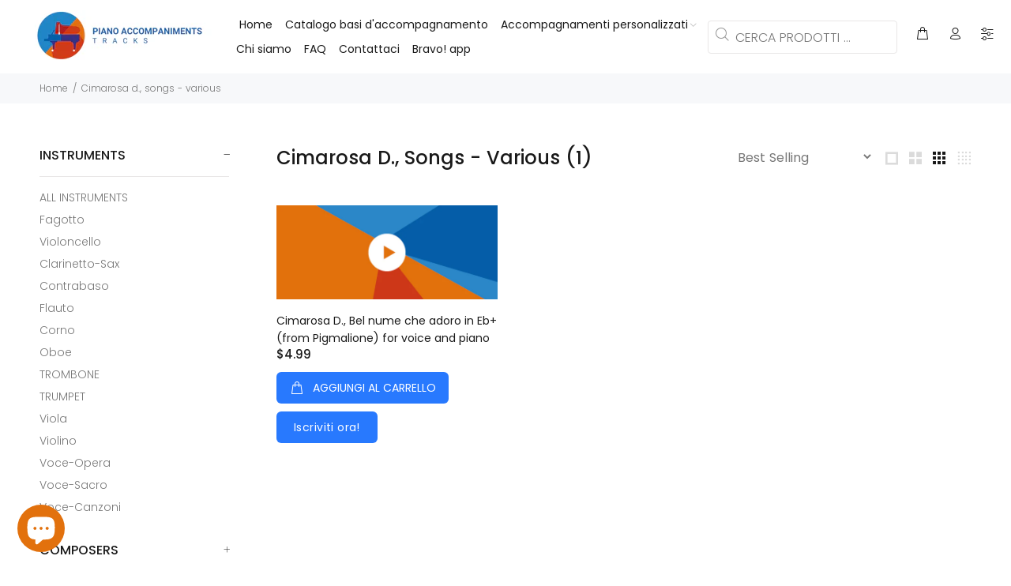

--- FILE ---
content_type: image/svg+xml
request_url: https://app.convercy.app/flags/au.svg
body_size: 365
content:
<svg xmlns="http://www.w3.org/2000/svg" xmlns:xlink="http://www.w3.org/1999/xlink" width="1280" height="640" viewBox="0 0 10080 5040"><defs><path id="a" d="M0-360l69.421 215.845 212.038-80.301L155.99-35.603l194.985 115.71-225.881 19.651 31.105 224.59L0 160l-156.198 164.349 31.105-224.59-225.881-19.651 194.986-115.711-125.471-188.853 212.038 80.301z"/><path id="d" d="M0-210L54.86-75.508l144.862 10.614L88.765 28.842l34.67 141.052L0 93.334l-123.435 76.56 34.67-141.052-110.957-93.736L-54.86-75.508z"/><clipPath id="b"><path d="M0 0v1.5h7V3H6zm6 0H3v3.5H0V3z"/></clipPath><use id="c" xlink:href="#a" transform="scale(2.1)"/></defs><path fill="#012169" d="M0 0h10080v5040H0z"/><path d="M0 0l5040 2520m0-2520L0 2520" stroke="#fff" stroke-width="504"/><path d="M0 0l6 3m0-3L0 3" stroke="#e4002b" stroke-width=".4" clip-path="url(#b)" transform="scale(840)"/><path d="M2520 0v2940M0 1260h5880" stroke="#fff" stroke-width="840"/><path d="M2520 0v2940M0 1260h5880" stroke="#e4002b" stroke-width="504"/><path d="M0 2520h5040V0h1680v3360H0z" fill="#012169"/><g fill="#fff"><use xlink:href="#c" x="2520" y="3780"/><use xlink:href="#a" x="7560" y="4200"/><use xlink:href="#a" x="6300" y="2205"/><use xlink:href="#a" x="7560" y="840"/><use xlink:href="#a" x="8680" y="1869"/><use xlink:href="#d" x="8064" y="2730"/></g></svg>

--- FILE ---
content_type: image/svg+xml
request_url: https://app.convercy.app/flags/ge.svg
body_size: -119
content:
<svg xmlns="http://www.w3.org/2000/svg" xmlns:xlink="http://www.w3.org/1999/xlink" width="900" height="600" viewBox="0 0 300 200"><defs><g id="c"><clipPath id="a"><path d="M-109 104a104 104 0 000-208h218a104 104 0 000 208z"/></clipPath><path id="b" d="M-55 74a55 55 0 01110 0V-74a55 55 0 01-110 0z" clip-path="url(#a)"/><use xlink:href="#b" transform="rotate(90)"/></g></defs><path fill="#fff" d="M0 0h300v200H0z"/><path d="M130 0v80H0v40h130v80h40v-80h130V80H170V0h-40z" fill="red"/><use xlink:href="#c" transform="translate(64.45 39.45)" fill="red"/><use xlink:href="#c" transform="translate(235.55 160.55)" fill="red"/><use xlink:href="#c" transform="translate(235.55 39.45)" fill="red"/><use xlink:href="#c" transform="translate(64.45 160.55)" fill="red"/></svg>

--- FILE ---
content_type: image/svg+xml
request_url: https://app.convercy.app/flags/tz.svg
body_size: -245
content:
<svg xmlns="http://www.w3.org/2000/svg" width="900" height="600" viewBox="0 0 72 48"><defs><clipPath id="a"><path d="M0 0h72v48H0z"/></clipPath></defs><path fill="#1eb53a" d="M0 48V0h72z"/><path fill="#00a3dd" d="M72 0v48H0z"/><g clip-path="url(#a)" fill="none"><path stroke="#fcd116" stroke-width="19" d="M0 48L72 0"/><path stroke="#000" stroke-width="13" d="M0 48L72 0"/></g></svg>

--- FILE ---
content_type: text/plain; charset=utf-8
request_url: https://api.convercy.app/api/v2/storefront/switcher?shopify_domain=pianoaccompanimentstracks.myshopify.com&theme_name=Wokiee&theme_version=2.2.1%20shopify%202.0
body_size: 109
content:
{"data":{"switcher_setting":{"mobile":{"style":"embedded","position":"top_right","placement":"menu","offset_top":20,"offset_left":20,"offset_right":20,"offset_bottom":20,"ship_to_name":"english","currency_name":"code","language_icon":"globe_filled","language_name":"","divider_active":true,"divider_format":"pipe","ship_to_active":false,"currency_active":true,"language_active":true,"ship_to_flag_active":true,"ship_to_icon_active":true,"ship_to_icon_format":"pin_filled","currency_flag_active":false,"language_flag_active":false,"language_icon_active":true,"language_icon_format":"globe_filled","disclosure_ship_to_name":"english","disclosure_currency_name":"english","disclosure_language_name":"english","disclosure_ship_to_flag_active":true,"disclosure_currency_flag_active":true,"disclosure_language_flag_active":true,"btn_background_color":"#ffffff66","btn_text_color":"#404040"},"desktop":{"style":"embedded","position":"top_right","placement":"menu","offset_top":20,"offset_left":20,"offset_right":20,"offset_bottom":20,"ship_to_name":"english","currency_name":"english","language_icon":null,"language_name":"english","divider_active":true,"divider_format":"pipe","ship_to_active":false,"currency_active":true,"language_active":true,"ship_to_flag_active":true,"ship_to_icon_active":true,"ship_to_icon_format":"pin_filled","currency_flag_active":true,"language_flag_active":true,"language_icon_active":false,"language_icon_format":"globe_filled","disclosure_ship_to_name":"english","disclosure_currency_name":"english","disclosure_language_name":"english","disclosure_ship_to_flag_active":true,"disclosure_currency_flag_active":true,"disclosure_language_flag_active":true,"btn_background_color":"#ffffff66","btn_text_color":"#404040"},"general":{"presented":"integrated","ship_to_active":true,"currency_active":false,"language_active":false,"switcher_template":"default","enabled_switcher_setting":1},"content":{"button_apply":"Apply","label_search":"Search","label_ship_to":"Ship to","label_currency":"Currency","label_language":"Language"}},"store_name":"Piano Accompaniment Tracks","price_format":"shopify_explicit","money_format":"amount","money_with_currency_format":"amount","theme":{"selector_desktop":"#cart","position_desktop":"","selector_mobile":"#accordion","position_mobile":"","style":"","selector_price":""}},"page_info":null,"heading":"","metadata":null}
